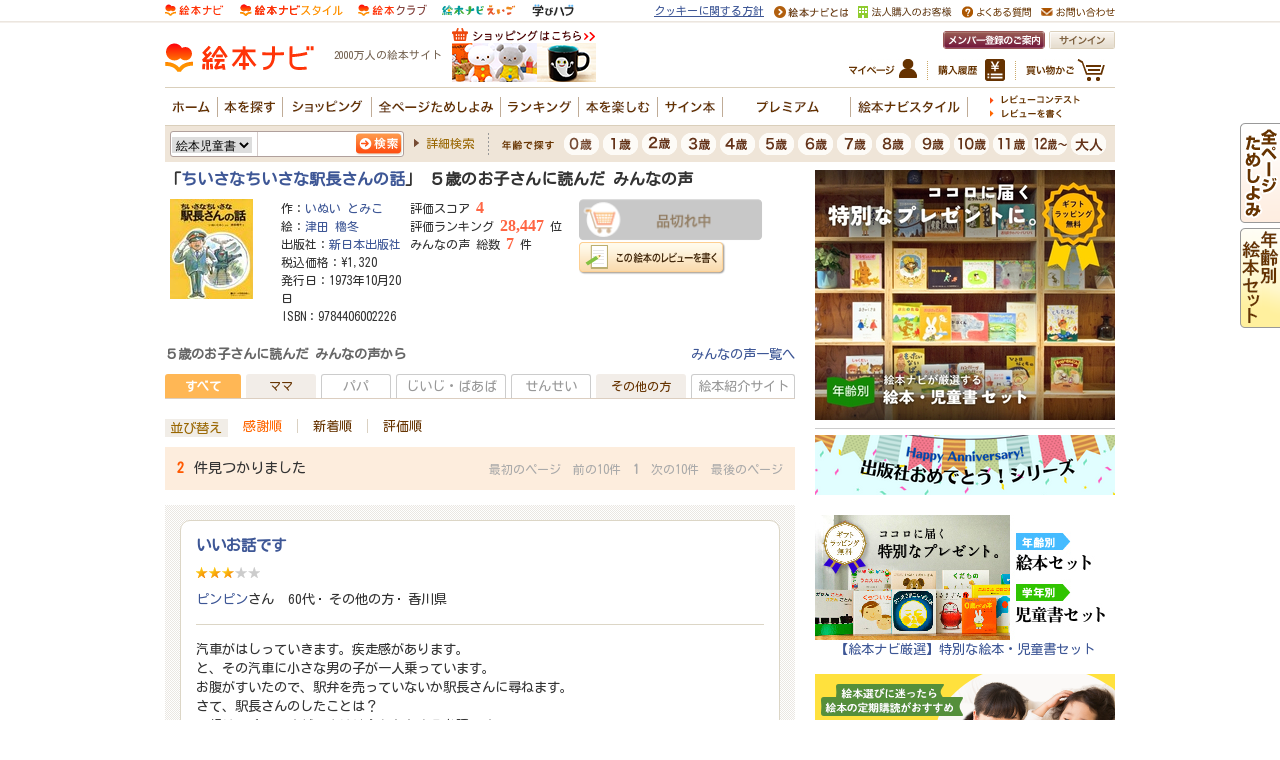

--- FILE ---
content_type: application/javascript
request_url: https://in.treasuredata.com/js/v3/global_id?callback=TreasureJSONPCallback1
body_size: 123
content:
typeof TreasureJSONPCallback1 === 'function' && TreasureJSONPCallback1({"global_id":"eea8cf94-a6fd-4594-b4e1-aec4d9e1599b"});